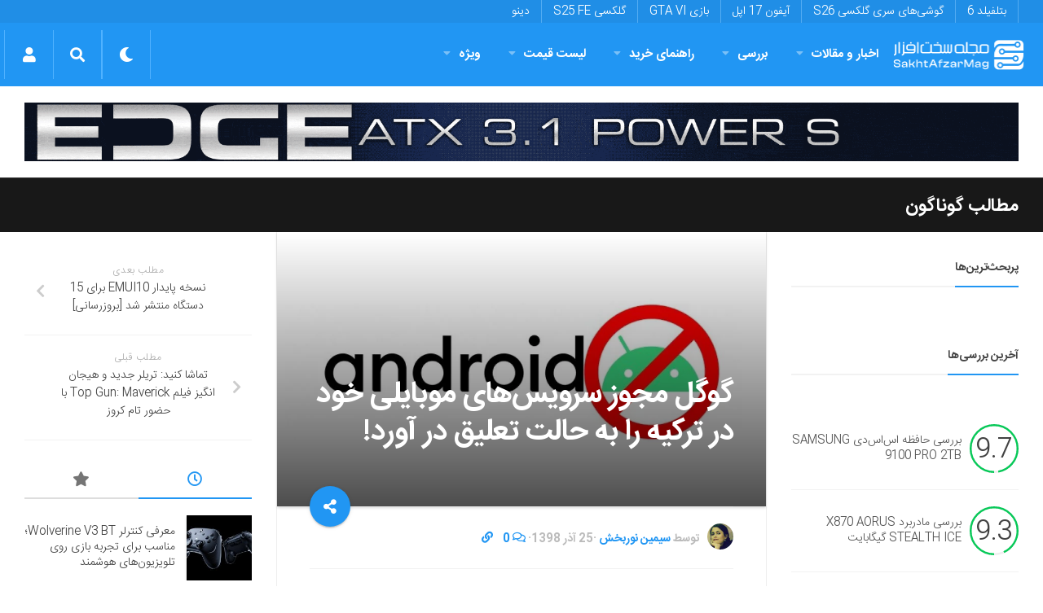

--- FILE ---
content_type: text/html; charset=utf-8
request_url: https://www.google.com/recaptcha/api2/anchor?ar=1&k=6LdjgAUTAAAAADc1eS_tJEkBSGdGzGUictjRFEG0&co=aHR0cHM6Ly9zYWtodGFmemFybWFnLmNvbTo0NDM.&hl=en&v=PoyoqOPhxBO7pBk68S4YbpHZ&size=normal&anchor-ms=20000&execute-ms=30000&cb=q6ajw06k984a
body_size: 49817
content:
<!DOCTYPE HTML><html dir="ltr" lang="en"><head><meta http-equiv="Content-Type" content="text/html; charset=UTF-8">
<meta http-equiv="X-UA-Compatible" content="IE=edge">
<title>reCAPTCHA</title>
<style type="text/css">
/* cyrillic-ext */
@font-face {
  font-family: 'Roboto';
  font-style: normal;
  font-weight: 400;
  font-stretch: 100%;
  src: url(//fonts.gstatic.com/s/roboto/v48/KFO7CnqEu92Fr1ME7kSn66aGLdTylUAMa3GUBHMdazTgWw.woff2) format('woff2');
  unicode-range: U+0460-052F, U+1C80-1C8A, U+20B4, U+2DE0-2DFF, U+A640-A69F, U+FE2E-FE2F;
}
/* cyrillic */
@font-face {
  font-family: 'Roboto';
  font-style: normal;
  font-weight: 400;
  font-stretch: 100%;
  src: url(//fonts.gstatic.com/s/roboto/v48/KFO7CnqEu92Fr1ME7kSn66aGLdTylUAMa3iUBHMdazTgWw.woff2) format('woff2');
  unicode-range: U+0301, U+0400-045F, U+0490-0491, U+04B0-04B1, U+2116;
}
/* greek-ext */
@font-face {
  font-family: 'Roboto';
  font-style: normal;
  font-weight: 400;
  font-stretch: 100%;
  src: url(//fonts.gstatic.com/s/roboto/v48/KFO7CnqEu92Fr1ME7kSn66aGLdTylUAMa3CUBHMdazTgWw.woff2) format('woff2');
  unicode-range: U+1F00-1FFF;
}
/* greek */
@font-face {
  font-family: 'Roboto';
  font-style: normal;
  font-weight: 400;
  font-stretch: 100%;
  src: url(//fonts.gstatic.com/s/roboto/v48/KFO7CnqEu92Fr1ME7kSn66aGLdTylUAMa3-UBHMdazTgWw.woff2) format('woff2');
  unicode-range: U+0370-0377, U+037A-037F, U+0384-038A, U+038C, U+038E-03A1, U+03A3-03FF;
}
/* math */
@font-face {
  font-family: 'Roboto';
  font-style: normal;
  font-weight: 400;
  font-stretch: 100%;
  src: url(//fonts.gstatic.com/s/roboto/v48/KFO7CnqEu92Fr1ME7kSn66aGLdTylUAMawCUBHMdazTgWw.woff2) format('woff2');
  unicode-range: U+0302-0303, U+0305, U+0307-0308, U+0310, U+0312, U+0315, U+031A, U+0326-0327, U+032C, U+032F-0330, U+0332-0333, U+0338, U+033A, U+0346, U+034D, U+0391-03A1, U+03A3-03A9, U+03B1-03C9, U+03D1, U+03D5-03D6, U+03F0-03F1, U+03F4-03F5, U+2016-2017, U+2034-2038, U+203C, U+2040, U+2043, U+2047, U+2050, U+2057, U+205F, U+2070-2071, U+2074-208E, U+2090-209C, U+20D0-20DC, U+20E1, U+20E5-20EF, U+2100-2112, U+2114-2115, U+2117-2121, U+2123-214F, U+2190, U+2192, U+2194-21AE, U+21B0-21E5, U+21F1-21F2, U+21F4-2211, U+2213-2214, U+2216-22FF, U+2308-230B, U+2310, U+2319, U+231C-2321, U+2336-237A, U+237C, U+2395, U+239B-23B7, U+23D0, U+23DC-23E1, U+2474-2475, U+25AF, U+25B3, U+25B7, U+25BD, U+25C1, U+25CA, U+25CC, U+25FB, U+266D-266F, U+27C0-27FF, U+2900-2AFF, U+2B0E-2B11, U+2B30-2B4C, U+2BFE, U+3030, U+FF5B, U+FF5D, U+1D400-1D7FF, U+1EE00-1EEFF;
}
/* symbols */
@font-face {
  font-family: 'Roboto';
  font-style: normal;
  font-weight: 400;
  font-stretch: 100%;
  src: url(//fonts.gstatic.com/s/roboto/v48/KFO7CnqEu92Fr1ME7kSn66aGLdTylUAMaxKUBHMdazTgWw.woff2) format('woff2');
  unicode-range: U+0001-000C, U+000E-001F, U+007F-009F, U+20DD-20E0, U+20E2-20E4, U+2150-218F, U+2190, U+2192, U+2194-2199, U+21AF, U+21E6-21F0, U+21F3, U+2218-2219, U+2299, U+22C4-22C6, U+2300-243F, U+2440-244A, U+2460-24FF, U+25A0-27BF, U+2800-28FF, U+2921-2922, U+2981, U+29BF, U+29EB, U+2B00-2BFF, U+4DC0-4DFF, U+FFF9-FFFB, U+10140-1018E, U+10190-1019C, U+101A0, U+101D0-101FD, U+102E0-102FB, U+10E60-10E7E, U+1D2C0-1D2D3, U+1D2E0-1D37F, U+1F000-1F0FF, U+1F100-1F1AD, U+1F1E6-1F1FF, U+1F30D-1F30F, U+1F315, U+1F31C, U+1F31E, U+1F320-1F32C, U+1F336, U+1F378, U+1F37D, U+1F382, U+1F393-1F39F, U+1F3A7-1F3A8, U+1F3AC-1F3AF, U+1F3C2, U+1F3C4-1F3C6, U+1F3CA-1F3CE, U+1F3D4-1F3E0, U+1F3ED, U+1F3F1-1F3F3, U+1F3F5-1F3F7, U+1F408, U+1F415, U+1F41F, U+1F426, U+1F43F, U+1F441-1F442, U+1F444, U+1F446-1F449, U+1F44C-1F44E, U+1F453, U+1F46A, U+1F47D, U+1F4A3, U+1F4B0, U+1F4B3, U+1F4B9, U+1F4BB, U+1F4BF, U+1F4C8-1F4CB, U+1F4D6, U+1F4DA, U+1F4DF, U+1F4E3-1F4E6, U+1F4EA-1F4ED, U+1F4F7, U+1F4F9-1F4FB, U+1F4FD-1F4FE, U+1F503, U+1F507-1F50B, U+1F50D, U+1F512-1F513, U+1F53E-1F54A, U+1F54F-1F5FA, U+1F610, U+1F650-1F67F, U+1F687, U+1F68D, U+1F691, U+1F694, U+1F698, U+1F6AD, U+1F6B2, U+1F6B9-1F6BA, U+1F6BC, U+1F6C6-1F6CF, U+1F6D3-1F6D7, U+1F6E0-1F6EA, U+1F6F0-1F6F3, U+1F6F7-1F6FC, U+1F700-1F7FF, U+1F800-1F80B, U+1F810-1F847, U+1F850-1F859, U+1F860-1F887, U+1F890-1F8AD, U+1F8B0-1F8BB, U+1F8C0-1F8C1, U+1F900-1F90B, U+1F93B, U+1F946, U+1F984, U+1F996, U+1F9E9, U+1FA00-1FA6F, U+1FA70-1FA7C, U+1FA80-1FA89, U+1FA8F-1FAC6, U+1FACE-1FADC, U+1FADF-1FAE9, U+1FAF0-1FAF8, U+1FB00-1FBFF;
}
/* vietnamese */
@font-face {
  font-family: 'Roboto';
  font-style: normal;
  font-weight: 400;
  font-stretch: 100%;
  src: url(//fonts.gstatic.com/s/roboto/v48/KFO7CnqEu92Fr1ME7kSn66aGLdTylUAMa3OUBHMdazTgWw.woff2) format('woff2');
  unicode-range: U+0102-0103, U+0110-0111, U+0128-0129, U+0168-0169, U+01A0-01A1, U+01AF-01B0, U+0300-0301, U+0303-0304, U+0308-0309, U+0323, U+0329, U+1EA0-1EF9, U+20AB;
}
/* latin-ext */
@font-face {
  font-family: 'Roboto';
  font-style: normal;
  font-weight: 400;
  font-stretch: 100%;
  src: url(//fonts.gstatic.com/s/roboto/v48/KFO7CnqEu92Fr1ME7kSn66aGLdTylUAMa3KUBHMdazTgWw.woff2) format('woff2');
  unicode-range: U+0100-02BA, U+02BD-02C5, U+02C7-02CC, U+02CE-02D7, U+02DD-02FF, U+0304, U+0308, U+0329, U+1D00-1DBF, U+1E00-1E9F, U+1EF2-1EFF, U+2020, U+20A0-20AB, U+20AD-20C0, U+2113, U+2C60-2C7F, U+A720-A7FF;
}
/* latin */
@font-face {
  font-family: 'Roboto';
  font-style: normal;
  font-weight: 400;
  font-stretch: 100%;
  src: url(//fonts.gstatic.com/s/roboto/v48/KFO7CnqEu92Fr1ME7kSn66aGLdTylUAMa3yUBHMdazQ.woff2) format('woff2');
  unicode-range: U+0000-00FF, U+0131, U+0152-0153, U+02BB-02BC, U+02C6, U+02DA, U+02DC, U+0304, U+0308, U+0329, U+2000-206F, U+20AC, U+2122, U+2191, U+2193, U+2212, U+2215, U+FEFF, U+FFFD;
}
/* cyrillic-ext */
@font-face {
  font-family: 'Roboto';
  font-style: normal;
  font-weight: 500;
  font-stretch: 100%;
  src: url(//fonts.gstatic.com/s/roboto/v48/KFO7CnqEu92Fr1ME7kSn66aGLdTylUAMa3GUBHMdazTgWw.woff2) format('woff2');
  unicode-range: U+0460-052F, U+1C80-1C8A, U+20B4, U+2DE0-2DFF, U+A640-A69F, U+FE2E-FE2F;
}
/* cyrillic */
@font-face {
  font-family: 'Roboto';
  font-style: normal;
  font-weight: 500;
  font-stretch: 100%;
  src: url(//fonts.gstatic.com/s/roboto/v48/KFO7CnqEu92Fr1ME7kSn66aGLdTylUAMa3iUBHMdazTgWw.woff2) format('woff2');
  unicode-range: U+0301, U+0400-045F, U+0490-0491, U+04B0-04B1, U+2116;
}
/* greek-ext */
@font-face {
  font-family: 'Roboto';
  font-style: normal;
  font-weight: 500;
  font-stretch: 100%;
  src: url(//fonts.gstatic.com/s/roboto/v48/KFO7CnqEu92Fr1ME7kSn66aGLdTylUAMa3CUBHMdazTgWw.woff2) format('woff2');
  unicode-range: U+1F00-1FFF;
}
/* greek */
@font-face {
  font-family: 'Roboto';
  font-style: normal;
  font-weight: 500;
  font-stretch: 100%;
  src: url(//fonts.gstatic.com/s/roboto/v48/KFO7CnqEu92Fr1ME7kSn66aGLdTylUAMa3-UBHMdazTgWw.woff2) format('woff2');
  unicode-range: U+0370-0377, U+037A-037F, U+0384-038A, U+038C, U+038E-03A1, U+03A3-03FF;
}
/* math */
@font-face {
  font-family: 'Roboto';
  font-style: normal;
  font-weight: 500;
  font-stretch: 100%;
  src: url(//fonts.gstatic.com/s/roboto/v48/KFO7CnqEu92Fr1ME7kSn66aGLdTylUAMawCUBHMdazTgWw.woff2) format('woff2');
  unicode-range: U+0302-0303, U+0305, U+0307-0308, U+0310, U+0312, U+0315, U+031A, U+0326-0327, U+032C, U+032F-0330, U+0332-0333, U+0338, U+033A, U+0346, U+034D, U+0391-03A1, U+03A3-03A9, U+03B1-03C9, U+03D1, U+03D5-03D6, U+03F0-03F1, U+03F4-03F5, U+2016-2017, U+2034-2038, U+203C, U+2040, U+2043, U+2047, U+2050, U+2057, U+205F, U+2070-2071, U+2074-208E, U+2090-209C, U+20D0-20DC, U+20E1, U+20E5-20EF, U+2100-2112, U+2114-2115, U+2117-2121, U+2123-214F, U+2190, U+2192, U+2194-21AE, U+21B0-21E5, U+21F1-21F2, U+21F4-2211, U+2213-2214, U+2216-22FF, U+2308-230B, U+2310, U+2319, U+231C-2321, U+2336-237A, U+237C, U+2395, U+239B-23B7, U+23D0, U+23DC-23E1, U+2474-2475, U+25AF, U+25B3, U+25B7, U+25BD, U+25C1, U+25CA, U+25CC, U+25FB, U+266D-266F, U+27C0-27FF, U+2900-2AFF, U+2B0E-2B11, U+2B30-2B4C, U+2BFE, U+3030, U+FF5B, U+FF5D, U+1D400-1D7FF, U+1EE00-1EEFF;
}
/* symbols */
@font-face {
  font-family: 'Roboto';
  font-style: normal;
  font-weight: 500;
  font-stretch: 100%;
  src: url(//fonts.gstatic.com/s/roboto/v48/KFO7CnqEu92Fr1ME7kSn66aGLdTylUAMaxKUBHMdazTgWw.woff2) format('woff2');
  unicode-range: U+0001-000C, U+000E-001F, U+007F-009F, U+20DD-20E0, U+20E2-20E4, U+2150-218F, U+2190, U+2192, U+2194-2199, U+21AF, U+21E6-21F0, U+21F3, U+2218-2219, U+2299, U+22C4-22C6, U+2300-243F, U+2440-244A, U+2460-24FF, U+25A0-27BF, U+2800-28FF, U+2921-2922, U+2981, U+29BF, U+29EB, U+2B00-2BFF, U+4DC0-4DFF, U+FFF9-FFFB, U+10140-1018E, U+10190-1019C, U+101A0, U+101D0-101FD, U+102E0-102FB, U+10E60-10E7E, U+1D2C0-1D2D3, U+1D2E0-1D37F, U+1F000-1F0FF, U+1F100-1F1AD, U+1F1E6-1F1FF, U+1F30D-1F30F, U+1F315, U+1F31C, U+1F31E, U+1F320-1F32C, U+1F336, U+1F378, U+1F37D, U+1F382, U+1F393-1F39F, U+1F3A7-1F3A8, U+1F3AC-1F3AF, U+1F3C2, U+1F3C4-1F3C6, U+1F3CA-1F3CE, U+1F3D4-1F3E0, U+1F3ED, U+1F3F1-1F3F3, U+1F3F5-1F3F7, U+1F408, U+1F415, U+1F41F, U+1F426, U+1F43F, U+1F441-1F442, U+1F444, U+1F446-1F449, U+1F44C-1F44E, U+1F453, U+1F46A, U+1F47D, U+1F4A3, U+1F4B0, U+1F4B3, U+1F4B9, U+1F4BB, U+1F4BF, U+1F4C8-1F4CB, U+1F4D6, U+1F4DA, U+1F4DF, U+1F4E3-1F4E6, U+1F4EA-1F4ED, U+1F4F7, U+1F4F9-1F4FB, U+1F4FD-1F4FE, U+1F503, U+1F507-1F50B, U+1F50D, U+1F512-1F513, U+1F53E-1F54A, U+1F54F-1F5FA, U+1F610, U+1F650-1F67F, U+1F687, U+1F68D, U+1F691, U+1F694, U+1F698, U+1F6AD, U+1F6B2, U+1F6B9-1F6BA, U+1F6BC, U+1F6C6-1F6CF, U+1F6D3-1F6D7, U+1F6E0-1F6EA, U+1F6F0-1F6F3, U+1F6F7-1F6FC, U+1F700-1F7FF, U+1F800-1F80B, U+1F810-1F847, U+1F850-1F859, U+1F860-1F887, U+1F890-1F8AD, U+1F8B0-1F8BB, U+1F8C0-1F8C1, U+1F900-1F90B, U+1F93B, U+1F946, U+1F984, U+1F996, U+1F9E9, U+1FA00-1FA6F, U+1FA70-1FA7C, U+1FA80-1FA89, U+1FA8F-1FAC6, U+1FACE-1FADC, U+1FADF-1FAE9, U+1FAF0-1FAF8, U+1FB00-1FBFF;
}
/* vietnamese */
@font-face {
  font-family: 'Roboto';
  font-style: normal;
  font-weight: 500;
  font-stretch: 100%;
  src: url(//fonts.gstatic.com/s/roboto/v48/KFO7CnqEu92Fr1ME7kSn66aGLdTylUAMa3OUBHMdazTgWw.woff2) format('woff2');
  unicode-range: U+0102-0103, U+0110-0111, U+0128-0129, U+0168-0169, U+01A0-01A1, U+01AF-01B0, U+0300-0301, U+0303-0304, U+0308-0309, U+0323, U+0329, U+1EA0-1EF9, U+20AB;
}
/* latin-ext */
@font-face {
  font-family: 'Roboto';
  font-style: normal;
  font-weight: 500;
  font-stretch: 100%;
  src: url(//fonts.gstatic.com/s/roboto/v48/KFO7CnqEu92Fr1ME7kSn66aGLdTylUAMa3KUBHMdazTgWw.woff2) format('woff2');
  unicode-range: U+0100-02BA, U+02BD-02C5, U+02C7-02CC, U+02CE-02D7, U+02DD-02FF, U+0304, U+0308, U+0329, U+1D00-1DBF, U+1E00-1E9F, U+1EF2-1EFF, U+2020, U+20A0-20AB, U+20AD-20C0, U+2113, U+2C60-2C7F, U+A720-A7FF;
}
/* latin */
@font-face {
  font-family: 'Roboto';
  font-style: normal;
  font-weight: 500;
  font-stretch: 100%;
  src: url(//fonts.gstatic.com/s/roboto/v48/KFO7CnqEu92Fr1ME7kSn66aGLdTylUAMa3yUBHMdazQ.woff2) format('woff2');
  unicode-range: U+0000-00FF, U+0131, U+0152-0153, U+02BB-02BC, U+02C6, U+02DA, U+02DC, U+0304, U+0308, U+0329, U+2000-206F, U+20AC, U+2122, U+2191, U+2193, U+2212, U+2215, U+FEFF, U+FFFD;
}
/* cyrillic-ext */
@font-face {
  font-family: 'Roboto';
  font-style: normal;
  font-weight: 900;
  font-stretch: 100%;
  src: url(//fonts.gstatic.com/s/roboto/v48/KFO7CnqEu92Fr1ME7kSn66aGLdTylUAMa3GUBHMdazTgWw.woff2) format('woff2');
  unicode-range: U+0460-052F, U+1C80-1C8A, U+20B4, U+2DE0-2DFF, U+A640-A69F, U+FE2E-FE2F;
}
/* cyrillic */
@font-face {
  font-family: 'Roboto';
  font-style: normal;
  font-weight: 900;
  font-stretch: 100%;
  src: url(//fonts.gstatic.com/s/roboto/v48/KFO7CnqEu92Fr1ME7kSn66aGLdTylUAMa3iUBHMdazTgWw.woff2) format('woff2');
  unicode-range: U+0301, U+0400-045F, U+0490-0491, U+04B0-04B1, U+2116;
}
/* greek-ext */
@font-face {
  font-family: 'Roboto';
  font-style: normal;
  font-weight: 900;
  font-stretch: 100%;
  src: url(//fonts.gstatic.com/s/roboto/v48/KFO7CnqEu92Fr1ME7kSn66aGLdTylUAMa3CUBHMdazTgWw.woff2) format('woff2');
  unicode-range: U+1F00-1FFF;
}
/* greek */
@font-face {
  font-family: 'Roboto';
  font-style: normal;
  font-weight: 900;
  font-stretch: 100%;
  src: url(//fonts.gstatic.com/s/roboto/v48/KFO7CnqEu92Fr1ME7kSn66aGLdTylUAMa3-UBHMdazTgWw.woff2) format('woff2');
  unicode-range: U+0370-0377, U+037A-037F, U+0384-038A, U+038C, U+038E-03A1, U+03A3-03FF;
}
/* math */
@font-face {
  font-family: 'Roboto';
  font-style: normal;
  font-weight: 900;
  font-stretch: 100%;
  src: url(//fonts.gstatic.com/s/roboto/v48/KFO7CnqEu92Fr1ME7kSn66aGLdTylUAMawCUBHMdazTgWw.woff2) format('woff2');
  unicode-range: U+0302-0303, U+0305, U+0307-0308, U+0310, U+0312, U+0315, U+031A, U+0326-0327, U+032C, U+032F-0330, U+0332-0333, U+0338, U+033A, U+0346, U+034D, U+0391-03A1, U+03A3-03A9, U+03B1-03C9, U+03D1, U+03D5-03D6, U+03F0-03F1, U+03F4-03F5, U+2016-2017, U+2034-2038, U+203C, U+2040, U+2043, U+2047, U+2050, U+2057, U+205F, U+2070-2071, U+2074-208E, U+2090-209C, U+20D0-20DC, U+20E1, U+20E5-20EF, U+2100-2112, U+2114-2115, U+2117-2121, U+2123-214F, U+2190, U+2192, U+2194-21AE, U+21B0-21E5, U+21F1-21F2, U+21F4-2211, U+2213-2214, U+2216-22FF, U+2308-230B, U+2310, U+2319, U+231C-2321, U+2336-237A, U+237C, U+2395, U+239B-23B7, U+23D0, U+23DC-23E1, U+2474-2475, U+25AF, U+25B3, U+25B7, U+25BD, U+25C1, U+25CA, U+25CC, U+25FB, U+266D-266F, U+27C0-27FF, U+2900-2AFF, U+2B0E-2B11, U+2B30-2B4C, U+2BFE, U+3030, U+FF5B, U+FF5D, U+1D400-1D7FF, U+1EE00-1EEFF;
}
/* symbols */
@font-face {
  font-family: 'Roboto';
  font-style: normal;
  font-weight: 900;
  font-stretch: 100%;
  src: url(//fonts.gstatic.com/s/roboto/v48/KFO7CnqEu92Fr1ME7kSn66aGLdTylUAMaxKUBHMdazTgWw.woff2) format('woff2');
  unicode-range: U+0001-000C, U+000E-001F, U+007F-009F, U+20DD-20E0, U+20E2-20E4, U+2150-218F, U+2190, U+2192, U+2194-2199, U+21AF, U+21E6-21F0, U+21F3, U+2218-2219, U+2299, U+22C4-22C6, U+2300-243F, U+2440-244A, U+2460-24FF, U+25A0-27BF, U+2800-28FF, U+2921-2922, U+2981, U+29BF, U+29EB, U+2B00-2BFF, U+4DC0-4DFF, U+FFF9-FFFB, U+10140-1018E, U+10190-1019C, U+101A0, U+101D0-101FD, U+102E0-102FB, U+10E60-10E7E, U+1D2C0-1D2D3, U+1D2E0-1D37F, U+1F000-1F0FF, U+1F100-1F1AD, U+1F1E6-1F1FF, U+1F30D-1F30F, U+1F315, U+1F31C, U+1F31E, U+1F320-1F32C, U+1F336, U+1F378, U+1F37D, U+1F382, U+1F393-1F39F, U+1F3A7-1F3A8, U+1F3AC-1F3AF, U+1F3C2, U+1F3C4-1F3C6, U+1F3CA-1F3CE, U+1F3D4-1F3E0, U+1F3ED, U+1F3F1-1F3F3, U+1F3F5-1F3F7, U+1F408, U+1F415, U+1F41F, U+1F426, U+1F43F, U+1F441-1F442, U+1F444, U+1F446-1F449, U+1F44C-1F44E, U+1F453, U+1F46A, U+1F47D, U+1F4A3, U+1F4B0, U+1F4B3, U+1F4B9, U+1F4BB, U+1F4BF, U+1F4C8-1F4CB, U+1F4D6, U+1F4DA, U+1F4DF, U+1F4E3-1F4E6, U+1F4EA-1F4ED, U+1F4F7, U+1F4F9-1F4FB, U+1F4FD-1F4FE, U+1F503, U+1F507-1F50B, U+1F50D, U+1F512-1F513, U+1F53E-1F54A, U+1F54F-1F5FA, U+1F610, U+1F650-1F67F, U+1F687, U+1F68D, U+1F691, U+1F694, U+1F698, U+1F6AD, U+1F6B2, U+1F6B9-1F6BA, U+1F6BC, U+1F6C6-1F6CF, U+1F6D3-1F6D7, U+1F6E0-1F6EA, U+1F6F0-1F6F3, U+1F6F7-1F6FC, U+1F700-1F7FF, U+1F800-1F80B, U+1F810-1F847, U+1F850-1F859, U+1F860-1F887, U+1F890-1F8AD, U+1F8B0-1F8BB, U+1F8C0-1F8C1, U+1F900-1F90B, U+1F93B, U+1F946, U+1F984, U+1F996, U+1F9E9, U+1FA00-1FA6F, U+1FA70-1FA7C, U+1FA80-1FA89, U+1FA8F-1FAC6, U+1FACE-1FADC, U+1FADF-1FAE9, U+1FAF0-1FAF8, U+1FB00-1FBFF;
}
/* vietnamese */
@font-face {
  font-family: 'Roboto';
  font-style: normal;
  font-weight: 900;
  font-stretch: 100%;
  src: url(//fonts.gstatic.com/s/roboto/v48/KFO7CnqEu92Fr1ME7kSn66aGLdTylUAMa3OUBHMdazTgWw.woff2) format('woff2');
  unicode-range: U+0102-0103, U+0110-0111, U+0128-0129, U+0168-0169, U+01A0-01A1, U+01AF-01B0, U+0300-0301, U+0303-0304, U+0308-0309, U+0323, U+0329, U+1EA0-1EF9, U+20AB;
}
/* latin-ext */
@font-face {
  font-family: 'Roboto';
  font-style: normal;
  font-weight: 900;
  font-stretch: 100%;
  src: url(//fonts.gstatic.com/s/roboto/v48/KFO7CnqEu92Fr1ME7kSn66aGLdTylUAMa3KUBHMdazTgWw.woff2) format('woff2');
  unicode-range: U+0100-02BA, U+02BD-02C5, U+02C7-02CC, U+02CE-02D7, U+02DD-02FF, U+0304, U+0308, U+0329, U+1D00-1DBF, U+1E00-1E9F, U+1EF2-1EFF, U+2020, U+20A0-20AB, U+20AD-20C0, U+2113, U+2C60-2C7F, U+A720-A7FF;
}
/* latin */
@font-face {
  font-family: 'Roboto';
  font-style: normal;
  font-weight: 900;
  font-stretch: 100%;
  src: url(//fonts.gstatic.com/s/roboto/v48/KFO7CnqEu92Fr1ME7kSn66aGLdTylUAMa3yUBHMdazQ.woff2) format('woff2');
  unicode-range: U+0000-00FF, U+0131, U+0152-0153, U+02BB-02BC, U+02C6, U+02DA, U+02DC, U+0304, U+0308, U+0329, U+2000-206F, U+20AC, U+2122, U+2191, U+2193, U+2212, U+2215, U+FEFF, U+FFFD;
}

</style>
<link rel="stylesheet" type="text/css" href="https://www.gstatic.com/recaptcha/releases/PoyoqOPhxBO7pBk68S4YbpHZ/styles__ltr.css">
<script nonce="t59lnzf-Xik15yXSFrG5nQ" type="text/javascript">window['__recaptcha_api'] = 'https://www.google.com/recaptcha/api2/';</script>
<script type="text/javascript" src="https://www.gstatic.com/recaptcha/releases/PoyoqOPhxBO7pBk68S4YbpHZ/recaptcha__en.js" nonce="t59lnzf-Xik15yXSFrG5nQ">
      
    </script></head>
<body><div id="rc-anchor-alert" class="rc-anchor-alert"></div>
<input type="hidden" id="recaptcha-token" value="[base64]">
<script type="text/javascript" nonce="t59lnzf-Xik15yXSFrG5nQ">
      recaptcha.anchor.Main.init("[\x22ainput\x22,[\x22bgdata\x22,\x22\x22,\[base64]/[base64]/[base64]/KE4oMTI0LHYsdi5HKSxMWihsLHYpKTpOKDEyNCx2LGwpLFYpLHYpLFQpKSxGKDE3MSx2KX0scjc9ZnVuY3Rpb24obCl7cmV0dXJuIGx9LEM9ZnVuY3Rpb24obCxWLHYpe04odixsLFYpLFZbYWtdPTI3OTZ9LG49ZnVuY3Rpb24obCxWKXtWLlg9KChWLlg/[base64]/[base64]/[base64]/[base64]/[base64]/[base64]/[base64]/[base64]/[base64]/[base64]/[base64]\\u003d\x22,\[base64]\\u003d\x22,\x22d8ObwqA4w69Zw73CscOow7zCg3BmRxvDp8OeXllCS8KVw7c1HG/CisOPwp7ClgVFw48ifUkiwowew7LCn8K0wq8OwrLCkcO3wrxKwqQiw6J6B1/DpBtjIBFPw7Y/VElaHMK7wpzDuhB5UnUnwqLDvMKrNw8dHkYJwpDDtcKdw6bClMOawrAGw5/DpcOZwpteeMKYw5HDgcKhwrbCgFhXw5jClMKmf8O/M8KQw6DDpcORecOpbDw3fArDoRI/w7IqwqbDk03DqAjCp8OKw5TDgRfDscOcZj/Dqhtmwr4/O8OxDkTDqFHCumtHKMOMFDbCpBFww4DCqAcKw5HCqh/DoVtKwrhBficNwoEUwoF6WCDDlW95dcO4w4EVwr/DhcKEHMOyaMKlw5rDmsOgZnBmw4DDjcK0w4Niw6DCs3PCuMOcw4lKwrVWw4/DosOdw4kmQjnCjDgrwpwxw67DucOpwocKNktawpRhw47DtxbCusOGw6w6wqxXwqIYZcOjwp/[base64]/CisOUXz7CrwgvFcKDN1LCp8O5w4oEMcKfw6VyE8KPOMKiw6jDtMKcwoTCssOxw45GcMKIwqEGNSQcwprCtMOXNihdejNpwpUPwotGYcKGX8Kow49zLsKawrM9w597wpbCsmgsw6Vow6Q/IXoqwqzCsER8cMOhw7Jkw4QLw7VtU8OHw5jDocKVw4A8QcOrM0PDshPDs8ORwo7Dgk/CqEPDs8KTw6TChhHDui/DtC/DssKLwqHCr8OdAsKzw6k/M8OfSsKgFMOEH8KOw44sw6QBw4LDu8KOwoBvLMK+w7jDsDFUf8KFw7Vkwpcnw7pPw6xgc8KdFsO7OMOzMRwEUgVyWzDDrgrDv8K9FsONwpFCcyY2G8OHwrrDjQ7Dh1Z/[base64]/CiA4lBn7ClEbCi8Krw4PCoXvDonVyNwV6JMKawplawrXDu8Kbwp7Dl2zCjxEiwq4fV8KSwpjDjsK2w5HCpkYYwrRhG8Kow7LCocOpflQuwp11ccOkY8K6w4QpUwjDrnZCw57Cv8K+UU1eWFvCm8KMBcO9wonDiMKnGMKRw552PsOrfC/DmFnDvMOIVcOow4bCoMKjwpN3RCAOw6VgeDHDlcOGw7hlPnbDkxbCtsK4w59rQC0Ow4jCpzEFwoEwLyTDgsOPw7bCp21Sw7howp/CvjHDqAJ4w6TDoDLDhsK7w6MaRsK2wprDhGrCiGrDh8K/[base64]/XCtmwpYWw6EsCW92dsOVw4RHdVbCt2zCsA4awovDv8OUw687w6fDrDRkw7zCs8KLasO4OHEbeXIRw57DnjnDvktLfR7DmcOlYcKtw5QHw6liEMKUwpPDugbDpDF2w6I+WsOzcMKKw6DCtFRpwod1VRvDt8KWw5jDo1PDvsK4wq5/w70yPnXCskEKX33Cil3ClMKeIcORBcKgwrDCjMOUwqFeKcOswpJ2YWLDm8KIEyXCmRJRAFHDjsOzw6nDpMO/wqhUwqbCnMK/w7tAw5lbw4YPw7HCnwZzw4kZwr0ow7oyT8K9UsKPQMKDw7oWMcKdwpIlesOkw705wq1HwrYLw5LCpMOuDcOhw6LCjxw6wrBUw7Q9fCBTw4rDusOnwp/DkBfCp8O3EcKlw6sVAcOkwpdPdmPCjsOqwqbCqjbCi8K0CMKuw6jDr37Co8K7wowhwrnDomJLTARWe8OAwo1Gwq7CrMK/K8OwwqDCh8OgwpzDqcOBOz8vPsKJE8KBcANYJ3/[base64]/[base64]/[base64]/CsMO8wqoBd8OVw6vCrsOGw61xKGjDin41O3obC8OSJXBVewDDscOHTAUreHgTwobCq8O1woLDu8OHfiVLE8OKwqQ0wr0Yw4nDjsO/ZxjDoC9nXMOaWBPCjMKBBSHDnsOXccK/w5gPw4DDuhDCgVnChTvDkXTCs3HDlMKKHCctw7Zyw64mDMK1ZcKTISxVOBnCmjzDjiTDnXfDoEvDpcKpwoQOw6PCoMKwCUnDpjfCjMK/ICnCjk/[base64]/DksKfw5DDl8KUw5MAKSbCicKYwoBJRCLDp8OeXxNswpUIZnxaNcOow6bDkMKjw4NpwrMRHhHChH4PKsKsw5wHOMKSw59Dwp5xRsKAw7AmEw9lw6BgdcO/w7tDwpLDosKsIknCssKgTyQpw40tw7hPdQbCnsO3EHHDmQdPFhx0UlANw4hGGTTDuj3DhsK3KwpPDMK/EsKJwqBfcD7DkX3CgG8xw7ENbXrDucO/wobDoQrDucO/[base64]/CncOEw5dew6DDiMK0c2/[base64]/CtAR4cMKLwqZfIy1Ge0HDrWYdbcOmw7tIwqFYQwrCtDrCtHM3wowPw7/[base64]/DqS0VG0zCnHUmWRvCq0J6w6zCpMOpA8OdwpXCrsKkMsK0OcOVw6Riw69hwqnCmRzCowUJwpHCowhGwrDCtijDmMOzB8OWTExGQcOKIyMGwq/CsMO6w4haY8K8ejHDjx/[base64]/AsKLwo/Cnw3DuBtwZDDCp8KDcivDh8OpwoTCs8OVRHTDj8O7aCJyZ1fDvEhkwq7ClcKAUcOeHsO+w7rDrwzCrmNZwqPDhcKHO3DDgFwlRTTCuGgpLhBnTy/CmUIWwrxIwoNXeS4DwrRSEMOvcsK0CsO8wonCh8KXwrDCuljCkhpvw5Vxw6EtISbChQ3ChEwwFsOyw44EY1bCscO9Z8KSKMKvZcKSNsOgw6nDoG/Ctw7DgWFqAMKPS8ODEcOYw5JpdAUuwqlXPDERWsOBOG0LasOUI2QTwq7DniBACT90HMOEwqEdTkbCgMOqJcObwqnDuSImacOCw7BlLsKmNDUJw4ZuSGnDmsKScMOMworDoGzDsys9w69ZbsKXwpHDmGtHXsKew5VWVMKXwpRyw5/CuMK4Ox/CssKhQHjDjCJNw4ovQsK9RsO7RcKrwrdpw7DCmRcIwphrw78ow6AFwrpTVMKEMwNYwo1iw7tKLijCk8Oww5fCgg0awr5KYsOaw67DnsKxGBFLw7jDrmrDkyHDisKLRwE2wpXDs2wCw4rCpAZZb1fDsMOHwqY/[base64]/ChsK/EcO6wqRMccKYDsKVwobCtcKjwrIBfcKTw7vDjQXDgcK5wr/DhMK1MkYrbjLDmWbCuDAeDcKIHlfDpMKzwq8gNwcbwrjCpsK1JG7Cu3hVw4bCsBBgVsKPc8KCw6hswoZLZAYJwoXCggbChsK9KFYMLkQ+fVLCusOrCCDCnwnDml5jeMKtw7fCncKJWxFOwo1IwoTCuDgkImXCvggrwoJ4wr1XQE4macONwqnCosKOwp51w7vDjcKqBD/[base64]/R3DDpsOxXFwAY8O7FMOxw59jey3DiMKBJcODLA7DjlvDlcKlw5LCoEZkwrkswr9/w5jDojXCscKfBiMrwqwaw77DsMKYwq3CicOhwrBwwrbDh8KAw4zDrsKNwrvDugbCqH5MLRM+wqrDlsOzw70FRUkRWCvDpy0CIsKAw5ckw5HDpcKhw7TCo8OSw6scw5UvJcOiw4s6wpBcP8OAwpPCnF/CtcKGw47DtMOjTMKWbsOzwp1GPMOjAcOWFVXCr8Kyw43DgDvCscKMwqNJwqXCv8K3wofCv2hWwrbDmsOLNMOiRMO8K8O/[base64]/DicO+aMKMOj9BKHUPwrIpT8OFNT3DjMKcwoJ1w7jClEY9wq/[base64]/[base64]/Dk0YXPcKWGFbCgElfwoUyDRrDuCfCtmXCuWDDtcOxw6/Di8O1wqvDtQnDu0jDocOUwodUJsK2w7c7w4fDrktHwqB6AxDDnF7Dm8KXwosAIEDCrAfDtcKZY0rDmxIwFUU/wrNdVMK6wrzCj8K3UsK+EWcHbR1iwr1Cw6PDpsOHJnc3f8KUw5lOw6ROXjYSCS/CrMKKUjdMb13ChMK0w4TDu3jDu8OPWC4YHBfDkcKmLTrChsOew7bDvj7CsDAgdsKFw4hVw6zCuAciw7LCmk9/[base64]/w4E3w6EiM8OSw7UnY8KuYDPCjMO8AS/CjTHDnj5JbMO3NnHDi2rChR7Cp0TCm1TCo2cLTcKrasK4woLDgsK3wqXDuRnDomnCnFXClcK/w4debw/DsWHCmy/[base64]/[base64]/CqMOnP8KwKUPDtsKyeMKSwpjDkcOPLcK9w4nCgsO1w6pbw5wOH8KFw4YxwqgGHElDQHN0HsKiXl7DpsKVbMOgdMKGwrJUw7JfdV90ZMOBwp/DjScuDsK/w5HCg8Oqwp7DgiwSwrTCgkhSwpM/w5xBw4TDr8OKwqxpWsK3MwIDbwjCuRdqw5V4NV9twp/CncKMw5XCumI5w5PDqsOEAA/CoMOSw5zDjMOcwq/CsVTDvMKcdMOyV8KZwqjCscKYw4zCisKjw7HCrMKfwppZTgEFwpPDuEPCrwJndsKJcMKRwrDCj8Ogw6MhwpzCgcKtwoIFagFVCiRwwppJwoTDssKefcKUMybCv8KowqHDscOrI8ODX8OsBsKCe8K4QCXDuB7CqS/[base64]/bMKiLEnCr8KgO1vCnMKQFRlWwrlNw6EbZMOqw53CjsOSCMOqWxIDw5PDvcORw4InKsKswrp7w4PDoAxScMO+cwPDoMOvKgrDri3ChUHCu8K9w6bCr8OuKz7ClsKoPjdHw4h+BTYowqMHGz/DniPDrzZxEMOYQsOWwrDDkVjDv8OJw5LDhHrDinDDtwbDpcK5w4x1w5MZAV00IsKIw5bCjQDCicOpwq/[base64]/Co8KpezpAw6VoTMKUQsKXw7JRH8K0J2RLXU0ZwokvSzjCjDfCnsONekvDvMOewqXDm8KYBwQTw6LCvMOpw5PDs3vCmgMSSmB1ZMKIV8OmM8OLccKtwpYxwrPCkMOVCsKYYR/DvQMew7QZVMKswo7DksKOwogywrNRA3zCkU7CnSjDhU7CgCdlwoIMRxtkNl1Mw5IMVMKiw4zDqF/Cl8O/[base64]/[base64]/DvVI3MivCtSYxwoVIUcKKQHFwdXrDhXZFw6thwqrDqC7DuW4UwoZyFW/Dtl7CqMOQwrx2XWXDkMK2wq/CoMO1w74FWsOgXCDDicOMNxl+wq0fVEJnaMOAE8KpNmfDljwcWXXClmJzwpILZErChcO7IsOrw6zDhXDCicKzw4bCpMOsK0U+wrDChsKlwoVvwqFUO8KDD8OZXcOWw494wojDuQDCkcOsNEnCsW/CqMO0fkTDtMKwTsOew5zDusOMwrEBw7x/YFzCpMOSFGc4wqrCuzLCq1DDvl0RAw9Qw6jDiHlkcHnDunfClcOcfzN6wrZWEwsaYcKFWsOpEFnCvGTDrcO3w6w4wolacXt7w4I8w7/Cki3DrmcATMOiH1MHwoV2TMKPH8Odw4nCi2hEw6h0wp3Cnm3CknXDsMODN0LDszzCrmgQw50OWjPDosK2wooyOsOgw5HDsVrCmX7CgjdxfMONNsOyLsOBBX1wIFVCw6Azw5bDqVEmG8O2w6zCssKiwqlLT8ONGcKHw4g4w5QnEsKtwr7DmATDjT/CrsOyRiLCm8K2M8KSwoLCqUQaNGHDinPDocO+w4tEZcOdK8K5w6xpw45vNgnCrcO7F8K5ADlFw4LDjFhpw7padjvCiFYvwrlnwotgwoQSQAHDnzPCq8Oaw5DCgsOvw5jCs1jDnMOnwr1Tw7FYwpQJRcKAOsOre8KtKyvDkcO0wo3DqiPCrMO4wpwuw63DtVLDgcK8w7/DlsOwwoTCssOceMKoNsO3RUwJwrYsw5opLlHCoA/Cjl/Cu8K6w4I6Q8KtZzsew5I/O8OLRC0lw4fCgMKzw57Cn8KJw64SQ8OkwqbDrgfDlMKNe8OqPyzCrsOwaTTChcKpw4t/wpHCu8O/wp0rNBLCm8KKcmIvw7DCklFZw5jDn0MGNW55w4B5wr8XccOAVV/Cv33DucOmwq/DtQlqw6rDp8KAwpvDocKddsKifnzDkcOJwpLClcOiwoVTwpvDm3gKLlEuw5TDq8Kzfw86HMO9w5pzeF7DsMOyEFnCsh9iwpcKwqNQw7R0EC4Qw6/Dt8K/UWLDsxEyw7zCjTN9XMKyw4bCn8Khw65Kw6lQesOiBnTCszrDo1d9FsOcw7ADw7fChnVEwrY3VMKow73CoMOSOSTDu0d1wpfCqRphwrBsSHXDiw7CpsKhw7TCtVvChgzDqwxfdcK7wp/Ci8Kcw6/Cozomw7/Dm8OJcjrCnsO/w6nCscOpVRUTwq7CiicmBHoow7TDusOWwq7Ckk5bLHjDqRTDhcKEI8KyEWEjw67DrMK9KsKgwr5Pw49Ow5bCp3fCqUI9PQ/DnsKGXsK1w54rworDjn/DnmoQw43Cvk3Cn8OUOX4dExFiTmvDknNewo/[base64]/[base64]/XcKUK8KowozCmVlyw5DCvMK3wpR2w581XsORwp7CuzbCgcKwwrXDtMKNV8KcVDnDpyrCgDrDkMKOwp/[base64]/DgQjDpHLDsx8kwozDjDDDrlsgXsOWDMK4w4jDnjPDv2XDiMKRwqF4woN/VMKlw4RHw7p+VMKIwo5TPsOgYgNQEcO+XMO8fQ8Yw7smwrjCrcOOwrVrwqzCrDDDkF1Hd0rCowfDssKAwrViwqnDmhXCuBMbw4DCiMKTwrbDrhUqwrPDuDzCucK6RMOsw5nCncKZwr/[base64]/DmgXDpMKnIMOzY0/[base64]/[base64]/w6Igwr3CtMOGcG/Dp01jwqzCmWhlXcK4wpwcwoLCmCHCnXZwXhkJw5bDqcOBw5NowpYow7XDo8KpBgrDn8K5wqYZwoApUsO1MhHDssOXwoLCtcOJworCvHoQw5XDoRwGwpI8cjzCkcONBS8fWAEeHcOhTMOwNGh8fcKSw6vDvzhgwrd7Q1XDlTdUwr/Ct2bDgMKFLAFew7DCmndhwqTCpQUbOlLDri/CqDrCnsOUwqDDhcO1cGXDsx7DhsOsAS9Bw7vDmnV6wps9S8O8HsK1RQpUw55fWsK9PG47wp15wo3Dj8KFQ8OocyvClCbCt1PDh0TDnsOKw6vDj8O9wplqBcO/BiBFencBHiHCvmPCnmvCuRzDlDouWsK+AsKxwpnCmlnDiWfDlsK1aDXDpMKLIcOrwrrDhMKCVMOHV8KGw7gbM2Ujw5TCkFfCksKnw7LCvxPCtl7DpWtGw6PCl8OTwowbUMOSw6rClR/DmMOLLCTDr8OLwqcuAmB9McKAYFV8w799WsOQwrbCocK2D8KNw7fDnsK3wrvDgQs1wog0wp4Fw6vDucO8aHvDh2vCh8KTdg4/[base64]/Q8Kewr0bTlPCo8KlwqPCiMKKw6TCvMKgIwHCsMKZK8Kdw4kbJmRDIwHCscKXw7XDg8OfwrnDlzh5WiBOawnDgMKNR8ONCcK9w5DDscKFwqNxfMKBcsKiw7PCmcOpwqzCnnkbYMKjSR4wI8Opw5ATa8KbTsKew5/[base64]/CtyzCpcOxXxrDmcOcwrLDs0o3w5dSwqt3U8KUw4A/[base64]/[base64]/[base64]/DiBQlJlnDlDQeG8Kzw7TDp8OmN8OWw6Uhw68qwr/DlBdJw4cJL01PDhdWAcKGKsOZwpZ+wrvDjcKKwrp3IcKvwqRNK8O0wpMnAzoCwpBGw5zCucOnBsORwqvDq8ObwrHCicOFVWoGNQzCqRV0KMOTwrbDhBfDuifDtDjCi8O3wrkMGzrDrl/DncKHRMOgw7Mew6cWw7rCisOJwqZ+WjfCp0BYNA0JwofDhcKVI8O7wrbClQJ5wqslHRjCksOeVsO5O8K0P8OQw7TDnDMIw7/[base64]/URrDr8K/wp/DnBzClQzDkcKVM1nCjsKDRlbDncOgw5I7wpfDnSB6wq7DqlbDhC/[base64]/CrFA2RcOIwovDjGjCsHtQB8O9TAZZwrHDoVofw7EyRMKLwozCocK1ecOtw4LCsQ/[base64]/Ct8OLKMOYM0d5wo8/w5HDuFcfw73DhsOMwpPDvMOcwrIjAVg0LcOtRcOrw53CqMKLEw/Dm8Kjw4UNV8KgwpV/[base64]/ZV4IwofDnAPDqMOPwpFLDlwAdjJDw6HDk8Oww47CmsOvT0fDvnJPKcKVw4tSW8OHw6/Chiotw77Cl8KCNQhmwoY0fsO3LsKWwrhVL0zDtEJvasOzMTPCi8K1JsKuTkbCgW7DtsO0Sg4Iw6AAwo7CiCvCjSDCjS/CucOswo3CqsKGDsO2w5t7JMOcw6EUwrFSbcOuPBDCiUQDwqfDv8KSw4PDoH3Cj3zClw9nPMOTO8KXFSDDp8O7w6NTw7MeaTjCtTDCncK1wqjDsMKlwqjDv8OCwo3CgG3Duh0ONHfCmy10wpbDh8O5FDorEwoqw7LCt8Oew5seQsOxHsOND2MCwpTDosOLwqLCs8KKHC/CrMKnwp9Qw6nDs0QpVsOGwrtcJT3Dm8OQP8OHLVnDmG0nSmNEOsOBOMOUw78jE8KMw4rChFF9wpvCkMKEw5bCh8KYwrDCtMKJZ8OHXMO7w5VpX8Kvw7VBHcOnw7LCu8KrYMKYwqoQOMKvwpNKwrLCscKjKsOiB1/DkCMjZ8KSw5ggwrt0w7dGw6xQwrrCig5ycMKSKcOjwq0awpLDiMO1DcKvaCXDusKcw5PCgcKywoQ/K8Kew7XDoBwgAMKDwqs/WUVPNcOywo9MGzxDwrsCwpJHwq3DrMK3w4tDw7NXw4/CmANxCsOmw6PClcORw4LDlybCtMKHDGcFw7I+LcK2w49UJVbCk33DpVgbwqLDhifDpg7CjsKBXsO2wqxfwrPCvlzCvWDCu8O8JyvDvcOhXMKZwp7Dg1N3d0vDusKKa17Ckis/w4XDmMOrcXvDp8KawrI4wqpaJ8K/HMO0XGXDny/CkxUkwoZtXHrDucKnw6jCn8Osw57Cl8OZw4YgwqtmwoDCsMKmwrnCmcO9wrU0w4fChzPCumlcw7XDrsKsw7/DvcO2wpDDqMOpCHXCsMKwR1BMDsKQN8KKLyDCiMKvw61rw7/CusOGwpHDuwoAWMOQLcO7wr7DsMK4DUvCrgRBw67DpMKcw7DDgcKJwo8ww54GwprDgcOPw6nCkMKLL8KDexPDtcKxDsKXUm3Do8KbH3bCmMOnTG/DmsKBf8OldsOhwqgGw6k6wqc2wr/[base64]/DkX43wqjDqz/DnVwdwrdPwrbDiSHDjsKgwrM/[base64]/DhS4xaiBSZsKew6JjQsODwovCpQjDgzNQRsOAXDvCuMOuw5DDisK6wrvDgWdUZhgAaAleIMKew5hXE37Dv8KUR8KBOCPCtB7CoxrDl8O+w6nClCbDtsKXwp7CksOLOMOyEMOUHk7Cr2QdbcKFw4/DiMKPwpzDiMKYwqBswqNuw4XDkMK/RcKSwpLCnEzCvcK7eFHDlsKkwrwZCBPCocKqKsOqAMKCw7XCgMKgYh7CgFPCvcKjw5Arwothw7VRVn4IEzJzwpzCmT7DtQJlURFBw68wYyR9B8OpJVYKw65xH30OwooeKMKvNMKEIwvDtmfCicORw7vDkm/Ch8OBBU8QPW/Cs8KDw5DDq8O7RcOJPcKPw6XCqRXCucK/WUnDvcKCGsOwwqrDmsOMQwHCqTDDmXrDgMOyc8OsZMOzU8Okw40FF8OrwrvCocKsBgzCqDN8wovDlnd8wr9Gw4/Di8Kmw4ATdMOmwr/Dk2bDoEDDucORJHtWJMOuw4DDnsOFDncUw6TCtcK/[base64]/cW3CtzLCosOnL8Kdw4fDj3c/wrDCrcOLwo3DksKWwrfCq08dJMKjKl5lwq3ChcOmwqfCsMOOwojCr8OUw4ctwpQbacKYw6LDvwYHfC96w487WcKgwrLCtMOfw6pBwrXCm8O0T8O/[base64]/b8OmPcOjwpDCmsKSEGHDmsOGwoY1wr8Cw7DCucOqYHLDl8O7VMOyw4nDh8KVw7tVw6EPPXvChMK5RlfChknCg2MdV2t1VsOPw63Cm29IB1TDvcKDVcOVI8KSMzkoF1czCy/Ct2nDisKHwozCgsKTwr5Ew7rDgUfCuSrClyTCgMOKw6zCk8O6woEQwpYdKyJxaVVMw7rDokDDph/DkyTCsMOQASBgR2VpwpwxwqRfVsKqw7RVTFzCjcKRw6fCq8KGb8OXZcKuwrLClsKmwrXCkTPCj8O/w7vDj8KWK3czwp3ChsOgw7zDvi5QwqrDrsOfw6jDk34kwrpBAMKDDGHCqsOiw5R/XcOhIQXCvmlCeVtNXcOXw4J4dlDDuWjCjXtlem85eDzDoMKzw5/[base64]/wpUwZAXDlsK6wrDDtMK0wqE6w4zCuFs6a8KJw5MqX2XDssOUH8K0w6DDucOJb8KUTcK/wrFidUANw4nDhCAAZ8OJwoTCknwRdsKewroswqRZGRQ2wo9pBBU/[base64]/[base64]/CoU8Ywr0yw4QBwoBtwpPCrWXDmD9LwojDoRXDmMKtXhoMwp4Bw5gFw7EpGsKuwq9oHMK1wq/Cm8KSWcKmeC1dw7bCtMKZCTRJLyzCjMK0w5TChAbDiyHCs8KHDQ/[base64]/YWZlTCxHw5xXwpElK3peBMO2w4ROwoMXT2I9M1dDHyrCmMO9ClUmwpzCv8KpGMKgCWvDgBjCqxMcVhvDucKCXcKLfcOewqHDsXbDiRUhw5bDtCXDocKgwq0/C8O0w5pkwpwdwpLDhsO0w6/Dq8KhN8O8MgUEEsKPJGMOZ8Kiw53CijPCjsOOwoPCu8OpMxDClzgnWMOQESLCqMOlJ8OQT3zCo8OzfsObAsOawoTDrBhcw7k2wpXDtMO3wpJqVgvDnMOww6kMPj5Nw7NNO8O/OjPDkcOpFl9gw7PCgVwLF8OySXPDtcOww6XCllHCik3ChsOFw5LCmEkXb8K+OErCsHbCg8KIwpFHw6rCusOAwq8XTkDDgyI4woUADsKgdXd3SMOvwqZUSMOQwr/[base64]/Dr8K9w5TDg8OZOismwopfw6gaBjpOw4geI8KXGsOlwoRwwrUcwrDCrsKiwooOCcKawpLCnsKUD0TDnMKVYBxRw7hrJkDCn8OWNMOnwovDkcKKwrnDrjolwpjCjsKnwqZIwrrCrQDCrcO+wrjCuMKbwoE0ExbCrk5VLsOTUcKeasOIHMO0QcKxw7hkCE/[base64]/w7PCiDrDncKrD8KqeCkBa8OJw6LCtT7CocOecsKHwozCikjDqlo8ccKnGHfDlMKdw5wxw7HDpE3DiAxyw5tcYyzClMKcHMO1woPDhChPUSt/TcKHdsKvNw/Dt8KcFcOQw4gbQcK+wpFLfcK+woETanjDosOnw7DCtsOhw6A5bjRSwovDoGsuE17CkyU4wr92wqfDvl5lwqMiNX1Gw6UUwozDnsKYw7/DhDZkwrYdEcKSw5V6G8OowpjCjcK3NsO9w7RyZl00wrPDiMOPdU3DisKgw4gLw77DjE1LwrZHcsO+w7HCu8KWesKTQWrCjld+UFTDkcKuDGHDpWfDvsKmw7/DhMOyw7gJZTjCjGnCh28Gw6VIUcKYL8KqWlrDvcKew5gYw6xMXE3CsBDCkMO/MB9XQhkjDQ7CnMK7w5B+w7HCqcKswpgyIwE2F2Eme8K/[base64]/CqnfDg8KnflAIwr9awpzCoWjCqMO9w5nDvMOnwovDp8K7wp1HR8K2AF1PwpkrUFlJw7YdwrHCusOqw7VpTcKUYcOYDsK2Ak/CrFHDlkATw7bCsMKweFIkTUfDoikmfBvCn8KAXUvDminCn1XDoXEPw6JQdj/CucOCa8Khw47ClcKFw5/Cj08SbsKKWTHDo8Kdw5jCkTPCpl/CjcOwS8KWV8KPw5QFwrzCkDFbHDJbwr9+wphUGTR4U0hnwpAlw6BWwo7DqlMVI17CnMK2wqF/w4wcw4TCusKwwqXCgMKwScOOei8tw7RCwoM0w78Ew78iwoHDgxbCo07CmcO2w7RpEGp2wrzDssKQcsO/fV0Ywq4AHV8QV8OnUURAHsOPfcK/w4LCiMOUfm7CtsO4WCN9DCR6w6HCqCrDoV7DukEhNsO2fSLCkk5FXMKoEMOTN8OBw4nDocK3NkYQw6LCrMOqw5kAXhdjBm/Ci2M9w7LCmsKpcVfCpFlfMjrDulTDgMKtGSB6OUrDuExtw5QuwpbCmcOPwrnDv3nDv8K2JcOkw7bCvwY6wr3ChivDulIaakrDlyREwoE6R8OOw40uw7R8wpYFw7gJw6gYLsKcwr8fw4jDtmY1DSLDiMK6Z8O1e8Kdw4E4OcO5QwfCux8UwovCkj/CtwI+wrI9w4FWCgU9JTrDrgzDn8OYFMOIQRfDicKYw5ZzIDtXwqLCm8KOWX/Dkxh5w6zCjcKYwpLCr8KIRsKRI2B5XStKwpwewrddw6p3woTChTnDp0vDmjtywoXDr3o/w4hUbVMZw5HCrCjDqsK1VTR1B0DDl2HClcOyOhDCtcOhw4YMDwQew7Y5cMKyVsKNwp5Sw7QDRMOzY8KiwqxDwr/Ch0HCmcKswqYoUsKtw55xeGPCiTZBHsOVaMOdBMO0WsKwY3vCvzXDoW3DiGLCsi/Dn8O0w60Twr9Lwo7CvsKEw6LCkX5nw4pOAcKXwp3DpMKswojCmEwKacKcesK/w6AyOxrDj8Ofw5QoFMKOcMOqNFTDqsK6w69jDWNHR3fCoB3DocKwBjvCp31mwpXDlwvDgQvClMK/V0fCu3nCj8KcWmsHwqAmwoA8ZcOKPF5Uw7vCiXbCkMKfPAvCnkzDphdZwrDDhBDCicO9w5nChjZaTMKKVMKsw5JuRMK0w6YxUsKIwqPCpQJxMn4WLnTDnwFOwpsYa3wRZxk0w5UgwrvDtjxeJ8OdYR/DjCfCikzDlsKOP8KvwrgCUBAKw6cwcQ1mUcOwezAywpbDlQZbwp5VVMKhFSV/EcOhw7vCncOowrPDscOTLMO4w4oIX8Kxw4HDo8OLwr7Dh0ITcwXDrVsDwpnCkSfDixUtw5wALcOvw7vDvsKYw4zCl8O0MnLDpgQew6DCt8OLdsO0wrMxwqnDgE/DqSHDgUHCrnVLFMOwZgvDiwNcw4nDjFwCwqp+w6dvNEnDsMKvEcKRfcKKUcObTMOVd8OAcHJTKsKudcOzaWtAw6/CmCfDl2vCjGDCkxPDr3NnwqUZAsOeE3QRwrXCvi59KhnCnGcMw7XDknfDksOow7nCg0BQw5LCjwBIwrDCqcOLw5/Dm8KKDjbCrcOzNWEewqEPw7JPwqTDuh/CuiXDniJRHcKCwosVWcKNw7VzWwbCm8O8HCIlD8KGw6TDtTDCsycXAUx2w4nCvcOFacOFwoZGwoNBwpQrw7Z9NMKMw6bDtsORDjnDosO9wqnClsO4FVnDqsOWwqrDpW3CkTjCuMOGGhwlR8OKw5Jsw7XCsVbDh8O2UMOxey/CpSzDmMKmYMOxBExSw4QBIcOYwpg8C8O7JQEhwoXCmMOMwrtBwqAfamTCvWoiwqPDm8KQwq3DusKhwopdEDvCjcKDJ1AAwpLDj8K6ADIYccOjwp/CnUrDlsOFXzYnwrTCvMKHJMOkS0jCtMOdw6/DrcKJw6rDplNVw5JQZT4Lw6haVEgUHEvDiMOqBVXCr1LCtXDDjsOdIxfCkcK5FhTDhnLCnEVff8Oowr/CijPCpg84QkbCtTfCqMKawp9nWXgIT8OnZsKlwrfCpMOxAwTDpSDDucOnasOVwpTDq8OEIzXDjSPDshltw7/[base64]/CqMO9DcOzwpU+D8Ouw5rCv8KSw5p/CMKGfcK2V1/Cj8OLwroswqMNwoPDj3PCv8Ouw4jDvCXDkcKjw5zDusKyGsORU1pAw5PCvxYqXsORwo7CjcKlw67CscKZe8KEw7PDvMKEJMOLwrfDrcK5wpLCqV5OBkUFw47CuxHCtEQzwrgvGGtpwrE0NcOuwqoww5LDkMK6f8O7KFp8TUXCicOoPh9/XMKGwpwQHMKNw5rDi3xmL8K8IcKOw7PDhjXCv8Ojw5RrWsO1w7jDsiRLwqDCjsO4woEQCRxsVMKALlLCvHJ8wr59w6vDvQvCgCfCv8KEwo8cw67Do3LCq8OOw6/ChATCmMKdYcO2w7YXcS3CrcKNYzoswptFw5zCh8Ouw4PCpsOxdcKew4FcJBLClcOnccKGS8O2UMOXwozClyfCrMKww7DChXU8MUEuwrlIZlPCjcKxUlNAM0Rrw45yw6HCl8OdDD3CrsO3HHzDq8O1w4jCvXfCgcKaTcKpVcKYwqhrwooHw5zDkh/DoXPChcKgwqRjYHEqNcKhwqrCg2zDrcKqXyjDu0MYwqDCksO/w5A2w6rCoMOiwpvDrS/CiykyQTzClh96HMKpQcOlw7NSccKPVcOxO3kmw5XCjMObZA/Co8K5wpIGYUjDl8Ovw455wqQxDcKNH8KeMi/Cj3VAKMKFw4zDjkklc8OOH8O8w7VvQ8O2w6MbG3BSw6wbNl3CmsOqw7JQfTHDsEtsADzDqx4tCMKNw5bDrlFnw4XDncOSw4EWUcOTw4fDj8O2SMKuw5/CgWbDiBR6LcKKwpN7wpt/CsKAw4xNasKKwqDCgWdsRTDDphhIQn9bwrnCuGPCnMOuw6XDvyoJHsK8YA7DkWfDlwjDrxjDoxnDrMO4w7bDhxd2wr8IcMOkwqrCsHfCnMO6asOkw4DDgiB5RlPDjMOHwp/[base64]/DtMOnGMKJCV7DscKcaFcQw6TDmA7Co8KLM8KVwqdwwp/CssOEw5gnwrzCiHYkZsOHw4UhIF4xW3YRV2gpW8OIw6IBdR7Dux/CsgknPGvCgsO0w4BHUylVwowcGVB6Nyhuw6F9w7QPwosGwovChgXDkhDCgxPCvSbDsU1sFCAYdybCpxRmQMOxwpHDtkLCgsKkbMKpD8O/[base64]/[base64]/CocKGw4/CpBfDsVEiw6fCjMO/[base64]/[base64]/DucOBw44Bw4jCtjVEwq4BwrjDr8K6TD1kEsKZZMONccKNwpPDlcOMw4/[base64]/DgMOIIcKLSsKSw4nDrcKLFcKIw4HCpsOnYcOlw4zCncK2w5fCmMObXDJew7rDmCbDkMKjw45wacKuwol4YcO2RcOzNC/CksOCNcOxbMObwoELX8KqwpXDgnd0wqFKFBtlIsOIfQ7DvFMAEcOjUsOGw6nCvjHCjEzComECw4PDqUJ2wqPDrSZ0M0TDisO+w4F5w4VzMmTChCgbw4jCu1YxS1LChsOuwqHDk25sOsK3w7Vdw7fCo8K3wrfCq8O6G8KgwpYYBMOEDsK1TMO/ZW8nwqHCgMKvO8KbYxVrAsO2PBXDl8O5w58LADzCnRPCkWvCmsODw5XDnz/CkBTDvMOgw7Qrw5xlwpsOw6/CocKzw7TDpiRDwq0AeSjClsO2wrNFXSMldmY6QmnDqsKUSgMeAyFEScO3C8O/HcKfZhfCq8ODNT/DhsKWesKkw7HDpxRVLDs6woQqRsOlwpjCvjdCLsKpaiLDoMOHwqJHw50mN8KIEwvCpCjClANxwr4Dw7bCuMKiw63ChyE6f1BYZsOgIsKwK8K6w6zDtw1uwofDm8OUSRBgJ8O2EcKbwp7Ds8K8akbDpMKZw5Q1w64FbR3Dh8KdSxDCpl1uw4HCtcKubMO7wp/CnFoYwobDj8KaJ8O2IsOfwrwYJH3Crk01dGZVwp/[base64]/DqQYQw77Cpg/[base64]/CgsOUeC7DnRTDohNuUMK+w6MUw4k5w7AzwqV2wrYgPVNkH0dedsKhwr7Dl8KzfQrCsWHCksOww4R8wqfCkMKcKh/CnG1RYMKbEsOHAWvDhCUtG8OILQnCuHjDuUslwoVkeE7DnixowqkKRSLDk0/[base64]/[base64]/DtjXDv8K/w5HCjcKNS8KLSMOAbQ14w55zwoXCj2/[base64]/[base64]/DscKqB0vDncK+HMK0w4PCusOkBsOnwqUQwoDDtMKxA8ORw4zDlsKwcsK6ZXDDiTHChToYVcKhw5XDusOlwql+w6EGM8KwwodlHBbDgBxcF8OtAcK5cTQNw4JHRMOqQMKbwoLClMKUwrtWdyHClMOPwr/DhjHDgjLDu8OELcKnwr7DqErDkEXDiVrCmjQUwqsOVsOWw7bCqcK8w6QfwpnDkMK7bhZ5w5ByccODZGhFwqcHw6bDpWldc07CgjDCqcKWwqBiRMO1wpAYw7cDw77DtsKoAEhlwpTCmmxJc8KIfcKMM8Oow5/Cp2UYbMKWwqPCtcK0MmRhw4DDlcKUwp8WacKUwpLCqTM+MkvDi07CssO0w4g3wpXDisKPwqvCgDrDvkHCqFLDu8OJwq9uw6dtQcKmwrNFUgEtW8KWHURbDMK7woprw5fCrALDoXXDjlHDocKowrTCqGY\\u003d\x22],null,[\x22conf\x22,null,\x226LdjgAUTAAAAADc1eS_tJEkBSGdGzGUictjRFEG0\x22,0,null,null,null,1,[21,125,63,73,95,87,41,43,42,83,102,105,109,121],[1017145,507],0,null,null,null,null,0,null,0,1,700,1,null,0,\[base64]/76lBhn6iwkZoQoZnOKMAhk\\u003d\x22,0,0,null,null,1,null,0,0,null,null,null,0],\x22https://sakhtafzarmag.com:443\x22,null,[1,1,1],null,null,null,0,3600,[\x22https://www.google.com/intl/en/policies/privacy/\x22,\x22https://www.google.com/intl/en/policies/terms/\x22],\x22RWUjl6QrD3MvI74AEfreIK40RSaG+V60fmHFVVb/Lj0\\u003d\x22,0,0,null,1,1768887166582,0,0,[220,208],null,[66,44,73,98],\x22RC-KGVg-aZgYC_saA\x22,null,null,null,null,null,\x220dAFcWeA6jBRWgiinn5ODJTz-7XQyX8VnC_cSqyVGgqXrZ3t62Q1ATynb8mCgjbl93zxI3U7AA5iTV8D77g3Zl93cVdHBEryasdw\x22,1768969966559]");
    </script></body></html>